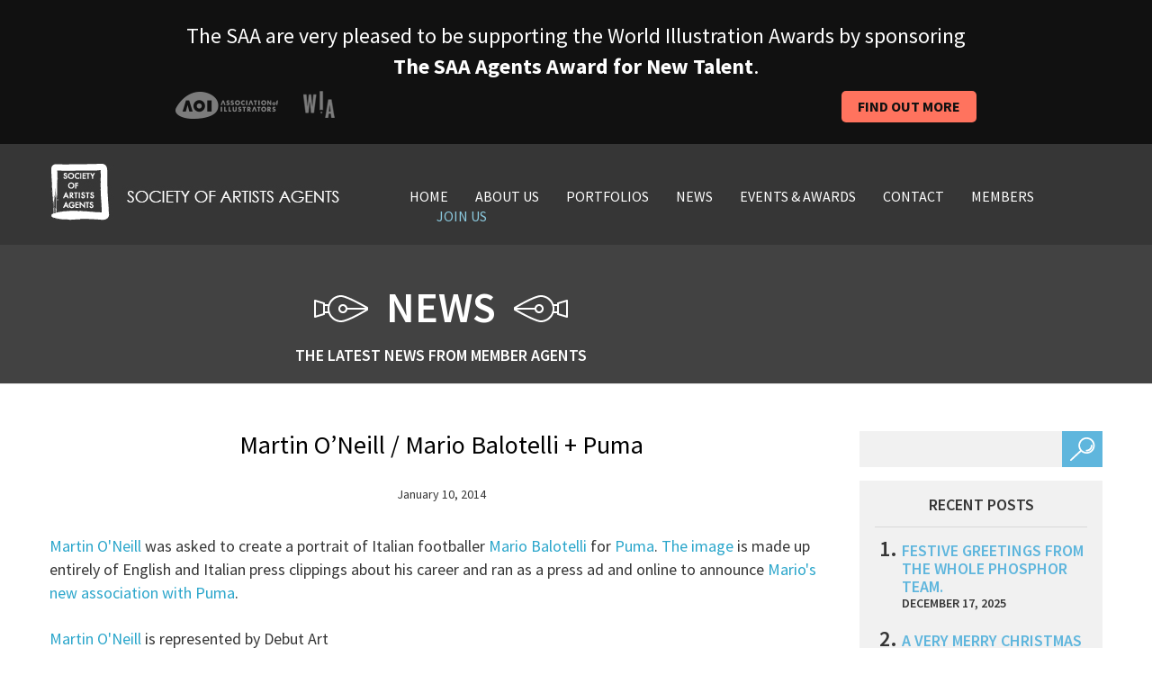

--- FILE ---
content_type: text/html; charset=UTF-8
request_url: https://saahub.com/2014/01/martin-oneill-mario-balotelli-puma/
body_size: 12639
content:
<!DOCTYPE html>
<html lang="en-GB">
<head>
<meta charset="UTF-8">
<meta name="viewport" content="width=device-width, initial-scale=1">
<title>
Martin O&#039;Neill / Mario Balotelli + Puma - SAA HubSAA Hub</title>
<link rel="profile" href="https://gmpg.org/xfn/11">
<link rel="pingback" href="https://saahub.com/xmlrpc.php">
<meta name='robots' content='index, follow, max-image-preview:large, max-snippet:-1, max-video-preview:-1' />

	<!-- This site is optimized with the Yoast SEO plugin v26.6 - https://yoast.com/wordpress/plugins/seo/ -->
	<title>Martin O&#039;Neill / Mario Balotelli + Puma - SAA Hub</title>
	<meta name="description" content="Martin O&#039;Neill was asked to create a portrait of Italian footballer Mario Balotelli for Puma. The image is made up entirely of English and Italian press -General News" />
	<link rel="canonical" href="https://saahub.com/2014/01/martin-oneill-mario-balotelli-puma/" />
	<meta property="og:locale" content="en_GB" />
	<meta property="og:type" content="article" />
	<meta property="og:title" content="Martin O&#039;Neill / Mario Balotelli + Puma - SAA Hub" />
	<meta property="og:description" content="Martin O&#039;Neill was asked to create a portrait of Italian footballer Mario Balotelli for Puma. The image is made up entirely of English and Italian press -General News" />
	<meta property="og:url" content="https://saahub.com/2014/01/martin-oneill-mario-balotelli-puma/" />
	<meta property="og:site_name" content="SAA Hub" />
	<meta property="article:publisher" content="https://www.facebook.com/pages/Society-Of-Artists-Agents-SAA/220072721355806" />
	<meta property="article:published_time" content="2014-01-10T09:24:55+00:00" />
	<meta property="article:modified_time" content="2025-02-13T13:10:32+00:00" />
	<meta property="og:image" content="https://saahub.com/wp-content/uploads/2014/01/large.jpg" />
	<meta property="og:image:width" content="627" />
	<meta property="og:image:height" content="2108" />
	<meta property="og:image:type" content="image/jpeg" />
	<meta name="author" content="SAA" />
	<meta name="twitter:label1" content="Written by" />
	<meta name="twitter:data1" content="SAA" />
	<script type="application/ld+json" class="yoast-schema-graph">{"@context":"https://schema.org","@graph":[{"@type":"Article","@id":"https://saahub.com/2014/01/martin-oneill-mario-balotelli-puma/#article","isPartOf":{"@id":"https://saahub.com/2014/01/martin-oneill-mario-balotelli-puma/"},"author":{"name":"SAA","@id":"https://saahub.com/#/schema/person/0173fb95dc68f3dcab290ee34287df5f"},"headline":"Martin O&#8217;Neill / Mario Balotelli + Puma","datePublished":"2014-01-10T09:24:55+00:00","dateModified":"2025-02-13T13:10:32+00:00","mainEntityOfPage":{"@id":"https://saahub.com/2014/01/martin-oneill-mario-balotelli-puma/"},"wordCount":57,"publisher":{"@id":"https://saahub.com/#organization"},"image":{"@id":"https://saahub.com/2014/01/martin-oneill-mario-balotelli-puma/#primaryimage"},"thumbnailUrl":"https://saahub.com/wp-content/uploads/2014/01/large.jpg","keywords":["collage","football","illustration","illustrator","mario Balotelli","newspaper","newsprint","portrait","press clipping","puma","sport"],"articleSection":["General News"],"inLanguage":"en-GB"},{"@type":"WebPage","@id":"https://saahub.com/2014/01/martin-oneill-mario-balotelli-puma/","url":"https://saahub.com/2014/01/martin-oneill-mario-balotelli-puma/","name":"Martin O'Neill / Mario Balotelli + Puma - SAA Hub","isPartOf":{"@id":"https://saahub.com/#website"},"primaryImageOfPage":{"@id":"https://saahub.com/2014/01/martin-oneill-mario-balotelli-puma/#primaryimage"},"image":{"@id":"https://saahub.com/2014/01/martin-oneill-mario-balotelli-puma/#primaryimage"},"thumbnailUrl":"https://saahub.com/wp-content/uploads/2014/01/large.jpg","datePublished":"2014-01-10T09:24:55+00:00","dateModified":"2025-02-13T13:10:32+00:00","description":"Martin O'Neill was asked to create a portrait of Italian footballer Mario Balotelli for Puma. The image is made up entirely of English and Italian press -General News","breadcrumb":{"@id":"https://saahub.com/2014/01/martin-oneill-mario-balotelli-puma/#breadcrumb"},"inLanguage":"en-GB","potentialAction":[{"@type":"ReadAction","target":["https://saahub.com/2014/01/martin-oneill-mario-balotelli-puma/"]}]},{"@type":"ImageObject","inLanguage":"en-GB","@id":"https://saahub.com/2014/01/martin-oneill-mario-balotelli-puma/#primaryimage","url":"https://saahub.com/wp-content/uploads/2014/01/large.jpg","contentUrl":"https://saahub.com/wp-content/uploads/2014/01/large.jpg","width":627,"height":2108,"caption":"Martin O&#8217;Neill / Mario Balotelli + Puma"},{"@type":"BreadcrumbList","@id":"https://saahub.com/2014/01/martin-oneill-mario-balotelli-puma/#breadcrumb","itemListElement":[{"@type":"ListItem","position":1,"name":"Home","item":"https://saahub.com/"},{"@type":"ListItem","position":2,"name":"News &#8211; Phosphor Art &#8211; Bill Garland and Rosie Lovell&#8217;s cook book &#8211; Phosphor Art &#8211; Bill Garland and Rosie Lovell&#8217;s cook book (Phosphor Art)","item":"https://saahub.com/news/"},{"@type":"ListItem","position":3,"name":"Martin O&#8217;Neill / Mario Balotelli + Puma"}]},{"@type":"WebSite","@id":"https://saahub.com/#website","url":"https://saahub.com/","name":"The Society of Artists Agents","description":"Our aim is to promote the use of quality illustration and encourage the very highest standards of professionalism for the mutual benefit of clients, illustrators and agents.","publisher":{"@id":"https://saahub.com/#organization"},"potentialAction":[{"@type":"SearchAction","target":{"@type":"EntryPoint","urlTemplate":"https://saahub.com/?s={search_term_string}"},"query-input":{"@type":"PropertyValueSpecification","valueRequired":true,"valueName":"search_term_string"}}],"inLanguage":"en-GB"},{"@type":"Organization","@id":"https://saahub.com/#organization","name":"The Society of Artists' Agents - SAA","alternateName":"SAA","url":"https://saahub.com/","logo":{"@type":"ImageObject","inLanguage":"en-GB","@id":"https://saahub.com/#/schema/logo/image/","url":"https://saahub.com/wp-content/uploads/2022/03/logo-1.jpg","contentUrl":"https://saahub.com/wp-content/uploads/2022/03/logo-1.jpg","width":322,"height":63,"caption":"The Society of Artists' Agents - SAA"},"image":{"@id":"https://saahub.com/#/schema/logo/image/"},"sameAs":["https://www.facebook.com/pages/Society-Of-Artists-Agents-SAA/220072721355806","https://x.com/SaaAgents"]},{"@type":"Person","@id":"https://saahub.com/#/schema/person/0173fb95dc68f3dcab290ee34287df5f","name":"SAA","image":{"@type":"ImageObject","inLanguage":"en-GB","@id":"https://saahub.com/#/schema/person/image/","url":"https://secure.gravatar.com/avatar/9e576ee4d0e0124dfd965258cbaad2ccde005eb5189d91fe7d67cd77efe8b5a3?s=96&d=mm&r=g","contentUrl":"https://secure.gravatar.com/avatar/9e576ee4d0e0124dfd965258cbaad2ccde005eb5189d91fe7d67cd77efe8b5a3?s=96&d=mm&r=g","caption":"SAA"},"url":"https://saahub.com/author/saa/"}]}</script>
	<!-- / Yoast SEO plugin. -->


<link rel='dns-prefetch' href='//fonts.googleapis.com' />
<link rel="alternate" type="application/rss+xml" title="SAA Hub &raquo; Feed" href="https://saahub.com/feed/" />
<link rel="alternate" type="application/rss+xml" title="SAA Hub &raquo; Comments Feed" href="https://saahub.com/comments/feed/" />
<link rel="alternate" title="oEmbed (JSON)" type="application/json+oembed" href="https://saahub.com/wp-json/oembed/1.0/embed?url=https%3A%2F%2Fsaahub.com%2F2014%2F01%2Fmartin-oneill-mario-balotelli-puma%2F" />
<link rel="alternate" title="oEmbed (XML)" type="text/xml+oembed" href="https://saahub.com/wp-json/oembed/1.0/embed?url=https%3A%2F%2Fsaahub.com%2F2014%2F01%2Fmartin-oneill-mario-balotelli-puma%2F&#038;format=xml" />
<style id='wp-img-auto-sizes-contain-inline-css' type='text/css'>
img:is([sizes=auto i],[sizes^="auto," i]){contain-intrinsic-size:3000px 1500px}
/*# sourceURL=wp-img-auto-sizes-contain-inline-css */
</style>
<link rel='stylesheet' id='envira-tags-tags-frontend-css' href='https://saahub.com/wp-content/plugins/envira-tags/assets/css/frontend.css?ver=1.13.1' type='text/css' media='all' />

<style id='wp-emoji-styles-inline-css' type='text/css'>

	img.wp-smiley, img.emoji {
		display: inline !important;
		border: none !important;
		box-shadow: none !important;
		height: 1em !important;
		width: 1em !important;
		margin: 0 0.07em !important;
		vertical-align: -0.1em !important;
		background: none !important;
		padding: 0 !important;
	}
/*# sourceURL=wp-emoji-styles-inline-css */
</style>
<link rel='stylesheet' id='wp-block-library-css' href='https://saahub.com/wp-includes/css/dist/block-library/style.min.css?ver=6.9' type='text/css' media='all' />
<style id='wp-block-library-inline-css' type='text/css'>
/*wp_block_styles_on_demand_placeholder:6968e5d5437d5*/
/*# sourceURL=wp-block-library-inline-css */
</style>
<style id='classic-theme-styles-inline-css' type='text/css'>
/*! This file is auto-generated */
.wp-block-button__link{color:#fff;background-color:#32373c;border-radius:9999px;box-shadow:none;text-decoration:none;padding:calc(.667em + 2px) calc(1.333em + 2px);font-size:1.125em}.wp-block-file__button{background:#32373c;color:#fff;text-decoration:none}
/*# sourceURL=/wp-includes/css/classic-themes.min.css */
</style>
<link rel='stylesheet' id='contact-form-7-css' href='https://saahub.com/wp-content/plugins/contact-form-7/includes/css/styles.css?ver=6.1.4' type='text/css' media='all' />
<link rel='stylesheet' id='page-list-style-css' href='https://saahub.com/wp-content/plugins/page-list/css/page-list.css?ver=5.9' type='text/css' media='all' />
<link rel='stylesheet' id='normalize-css' href='https://saahub.com/wp-content/themes/sa/assets/stylesheets/normalize.css?ver=6.9' type='text/css' media='all' />
<link rel='stylesheet' id='grid-css' href='https://saahub.com/wp-content/themes/sa/assets/stylesheets/grid.min.css?ver=6.9' type='text/css' media='all' />
<link rel='stylesheet' id='carousel-css' href='https://saahub.com/wp-content/themes/sa/assets/stylesheets/owl.carousel.css?ver=6.9' type='text/css' media='all' />
<link rel='stylesheet' id='transitions-css' href='https://saahub.com/wp-content/themes/sa/assets/stylesheets/owl.transitions.css?ver=6.9' type='text/css' media='all' />
<link rel='stylesheet' id='fonts-css' href='https://fonts.googleapis.com/css?family=Source+Sans+Pro%3A400%2C200%2C200italic%2C300%2C300italic%2C400italic%2C600%2C600italic%2C700%2C700italic%2C900%2C900italic&#038;ver=6.9' type='text/css' media='all' />
<link rel='stylesheet' id='mosart-style-css' href='https://saahub.com/wp-content/themes/sa/style.css?ver=6.9' type='text/css' media='all' />
<link rel='stylesheet' id='ws-plugin--s2member-css' href='https://saahub.com/wp-content/plugins/s2member/s2member-o.php?ws_plugin__s2member_css=1&#038;qcABC=1&#038;ver=260101-1934337098' type='text/css' media='all' />
<script type="text/javascript" src="https://saahub.com/wp-content/themes/sa/assets/javascripts/vendor/head.core.min.js?ver=6.9" id="HeadJs-js"></script>
<script type="text/javascript" src="https://saahub.com/wp-includes/js/jquery/jquery.min.js?ver=3.7.1" id="jquery-core-js"></script>
<script type="text/javascript" src="https://saahub.com/wp-includes/js/jquery/jquery-migrate.min.js?ver=3.4.1" id="jquery-migrate-js"></script>
<link rel="https://api.w.org/" href="https://saahub.com/wp-json/" /><link rel="alternate" title="JSON" type="application/json" href="https://saahub.com/wp-json/wp/v2/posts/4450" /><link rel="EditURI" type="application/rsd+xml" title="RSD" href="https://saahub.com/xmlrpc.php?rsd" />
<link rel='shortlink' href='https://saahub.com/?p=4450' />
<noscript><style>.lazyload[data-src]{display:none !important;}</style></noscript><style>.lazyload{background-image:none !important;}.lazyload:before{background-image:none !important;}</style>		<style type="text/css" id="wp-custom-css">
			ul.fg-thumbail-selection li:last-child {display:none!important;}



.envira-gallery-wrap .envira-album-public, 
.envira-gallery-wrap .envira-gallery-public {
    margin: 20px 0!important;
}


.page-members-portfolios .clients {
	display: none;
}

.envira-gallery-wrap .envira-pagination {
	text-align: center;
	margin-top:50px;
}

.envira-gallery-wrap .envira-pagination a.page-numbers {
   font-size: 20px;
	 margin-right: 10px;
}

.page-numbers.current, .page-numbers.next, .page-numbers.prev {
   font-size: 20px;
   margin-right: 10px;
}


.envira-caption {
   font-weight: 500!important;
}

.envirabox-theme-base .envirabox-caption-wrap .envirabox-caption, .envirabox-theme-base .envirabox-caption-wrap .envirabox-title {
	font-size: 18px!important;
}

.envira-pagination br {
display: none !important;
}
		</style>
		
<script src="https://kit.fontawesome.com/ba0c823708.js" crossorigin="anonymous"></script>

<script>
  (function(i,s,o,g,r,a,m){i['GoogleAnalyticsObject']=r;i[r]=i[r]||function(){
  (i[r].q=i[r].q||[]).push(arguments)},i[r].l=1*new Date();a=s.createElement(o),
  m=s.getElementsByTagName(o)[0];a.async=1;a.src=g;m.parentNode.insertBefore(a,m)
  })(window,document,'script','//www.google-analytics.com/analytics.js','ga');

  ga('create', 'UA-4026448-1', 'auto');
  ga('send', 'pageview');

</script>
</head>

<body class="wp-singular post-template-default single single-post postid-4450 single-format-standard wp-theme-sa post-martin-oneill-mario-balotelli-puma">
<!--[if lt IE 7]>
	<p class="chromeframe">You are using an <strong>outdated</strong> browser. Please <a href="http://browsehappy.com/">upgrade your browser</a> or <a href="http://www.google.com/chromeframe/?redirect=true">activate Google Chrome Frame</a> to improve your experience.</p>
	<![endif]--> 

<!-- Container -->
<div id="container">

<!--banner-->
<div id="top-banner">
  <div class="container">
    <div class="row">
      
  <div class="col-md-12 col-sm-12 col-xs-12">
  <p>The SAA are very pleased to be supporting the World Illustration Awards by sponsoring <strong>The SAA Agents Award for New Talent</strong>. </p>
  </div>


  <div class="col-md-6 col-sm-6 col-xs-6 col-xxs"><img src="[data-uri]" data-src="https://saahub.com/wp-content/themes/sa/assets/images/award-logos.png" decoding="async" class="lazyload" data-eio-rwidth="177" data-eio-rheight="31"><noscript><img src="https://saahub.com/wp-content/themes/sa/assets/images/award-logos.png" data-eio="l"></noscript></div>
  <div class="col-md-6 col-sm-6 col-xs-6 col-xxs" ><a href="https://saahub.com/category/wia-awards/" class="award-button">Find out more</a></div>

    </div>
  </div>
</div>
<!--/banner-->

<!-- Header -->
<header id="header">
  <div class="container">
    <div class="row">
      <div class="col-md-4 col-sm-3 col-xs-4"> 
        <!-- Logo -->
        <div class="logo">
          <h1><a href="https://saahub.com" title="SAA Hub" rel="home" ><img src="[data-uri]" class="hidden-xs lazyload" alt="logo" data-src="https://saahub.com/wp-content/themes/sa/assets/images/logo.jpg" decoding="async" data-eio-rwidth="322" data-eio-rheight="63"><noscript><img src="https://saahub.com/wp-content/themes/sa/assets/images/logo.jpg" class="hidden-xs" alt="logo" data-eio="l"></noscript><img src="[data-uri]" class="visible-xs lazyload" alt="logo" data-src="https://saahub.com/wp-content/themes/sa/assets/images/logo1.jpg" decoding="async" data-eio-rwidth="66" data-eio-rheight="63"><noscript><img src="https://saahub.com/wp-content/themes/sa/assets/images/logo1.jpg" class="visible-xs" alt="logo" data-eio="l"></noscript></a></h1>
        </div>
        <!-- /Logo --> 
      </div>
      <div class="col-md-8 col-sm-9 col-xs-8"><!-- Main Navigation -->
        <nav id="main-navigation">
          <ul id="menu-menu-1" class="group"><li id="menu-item-67" class="menu-item menu-item-type-post_type menu-item-object-page menu-item-home menu-item-67"><a href="https://saahub.com/">Home</a></li>
<li id="menu-item-68" class="menu-item menu-item-type-post_type menu-item-object-page menu-item-68"><a href="https://saahub.com/about-us/">About us</a></li>
<li id="menu-item-27630" class="menu-item menu-item-type-post_type menu-item-object-page menu-item-27630"><a href="https://saahub.com/our-members/">Portfolios</a></li>
<li id="menu-item-72" class="menu-item menu-item-type-post_type menu-item-object-page current_page_parent menu-item-72"><a href="https://saahub.com/news/">News</a></li>
<li id="menu-item-74" class="menu-item menu-item-type-custom menu-item-object-custom menu-item-74"><a href="https://saahub.com/events_press">Events &#038; Awards</a></li>
<li id="menu-item-69" class="menu-item menu-item-type-post_type menu-item-object-page menu-item-69"><a href="https://saahub.com/contact/">Contact</a></li>
<li id="menu-item-18553" class="menu-item menu-item-type-post_type menu-item-object-page menu-item-18553"><a href="https://saahub.com/members-page/">MEMBERS</a></li>
<li id="menu-item-71" class="join-us menu-item menu-item-type-post_type menu-item-object-page menu-item-71"><a href="https://saahub.com/join-us/">Join Us</a></li>
</ul>          <button type="button" class="menu-btn visible-xs"></button>
        </nav>
        <!-- Main Navigation --> </div>
    </div>
  </div>
</header>
<!-- /Header --> <!-- Page Header -->

<div class="page-header">
  <div class="container">
    <div class="row">
      <div class="col-md-9 col-xs-12">
        <h2><img src="[data-uri]" alt="icon" data-src="https://saahub.com/wp-content/themes/sa/assets/images/icons/icon1.png" decoding="async" class="lazyload" data-eio-rwidth="60" data-eio-rheight="30" /><noscript><img src="https://saahub.com/wp-content/themes/sa/assets/images/icons/icon1.png" alt="icon" data-eio="l" /></noscript><span>NEWS</span><img src="[data-uri]" alt="icon" data-src="https://saahub.com/wp-content/themes/sa/assets/images/icons/icon2.png" decoding="async" class="lazyload" data-eio-rwidth="60" data-eio-rheight="30" /><noscript><img src="https://saahub.com/wp-content/themes/sa/assets/images/icons/icon2.png" alt="icon" data-eio="l" /></noscript></h2>
        <h3>The latest news from member agents</h3>
      </div>
      <div class="col-md-3 col-xs-12"></div>
    </div>
  </div>
</div>
<!-- /Page Header -->
<div id="content">
  <div class="container">
    <div class="row">
      <div class="col-md-9 col-xs-12">
                <article class="post">
          <div class="entry clearfix">
            <div class="inner-wrap clearfix">
              <h2><a href="https://saahub.com/2014/01/martin-oneill-mario-balotelli-puma/">
                Martin O&#8217;Neill / Mario Balotelli + Puma                </a></h2>
              <span class="metadata">January 10, 2014</span>
              <p><a href="https://www.debutart.com/illustration/martin-oneill/">Martin O'Neill</a> was asked to create a portrait of Italian footballer <a href="https://www.mariobalotelli.it/it/home/">Mario Balotelli</a> for <a href="https://www.puma.com/football/athletes/mario-balotelli">Puma</a>. <a href="https://www.debutart.com/illustration/martin-oneill/mario-balotelli-puma/">The image</a> is made up entirely of English and Italian press clippings about his career and ran as a press ad and online to announce <a href="https://www.puma.com/football/athletes/mario-balotelli">Mario's new association with Puma</a>.</p>
<p><a href="https://www.debutart.com/illustration/martin-oneill/">Martin O'Neill</a> is represented by Debut Art</p>
<p><a href="https://saahub.com/wp-content/uploads/2014/01/large.jpg"><img fetchpriority="high" decoding="async" alt="Martin O&#8217;Neill / Mario Balotelli + Puma" title="large - Martin O&#8217;Neill / Mario Balotelli + Puma" class="aligncenter size-full wp-image-4451 lazyload" src="[data-uri]" width="450" height="1512"   data-src="https://saahub.com/wp-content/uploads/2014/01/large.jpg" data-srcset="https://saahub.com/wp-content/uploads/2014/01/large.jpg 627w, https://saahub.com/wp-content/uploads/2014/01/large-89x300.jpg 89w" data-sizes="auto" data-eio-rwidth="627" data-eio-rheight="2108" /><noscript><img fetchpriority="high" decoding="async" alt="Martin O&#8217;Neill / Mario Balotelli + Puma" title="large - Martin O&#8217;Neill / Mario Balotelli + Puma" class="aligncenter size-full wp-image-4451" src="https://saahub.com/wp-content/uploads/2014/01/large.jpg" width="450" height="1512" srcset="https://saahub.com/wp-content/uploads/2014/01/large.jpg 627w, https://saahub.com/wp-content/uploads/2014/01/large-89x300.jpg 89w" sizes="(max-width: 450px) 100vw, 450px" data-eio="l" /></noscript></a></p>
            </div>
          </div>
          <footer>
            <p class="tags"><i class="icon">&nbsp;</i>
              Tags: <a href="https://saahub.com/tag/collage/" rel="tag">collage</a>, <a href="https://saahub.com/tag/football/" rel="tag">football</a>, <a href="https://saahub.com/tag/illustration/" rel="tag">illustration</a>, <a href="https://saahub.com/tag/illustrator/" rel="tag">illustrator</a>, <a href="https://saahub.com/tag/mario-balotelli/" rel="tag">mario Balotelli</a>, <a href="https://saahub.com/tag/newspaper/" rel="tag">newspaper</a>, <a href="https://saahub.com/tag/newsprint/" rel="tag">newsprint</a>, <a href="https://saahub.com/tag/portrait/" rel="tag">portrait</a>, <a href="https://saahub.com/tag/press-clipping/" rel="tag">press clipping</a>, <a href="https://saahub.com/tag/puma/" rel="tag">puma</a>, <a href="https://saahub.com/tag/sport/" rel="tag">sport</a>            </p>
            <p>Posted in
              <a href="https://saahub.com/category/uncategorized/" rel="category tag">General News</a></p>
          </footer>
        </article>
                
<div id="comments" class="comments-area">

	
	
	
	
</div><!-- #comments -->
        <!-- Pagination -->
        <div class="navigation">
          <div class="previous">
            <a href="https://saahub.com/2014/01/rollet-draws-for-martell/" rel="prev">&laquo; Previous</a>          </div>
          <div class="next">
            <a href="https://saahub.com/2014/01/brian-sanders/" rel="next">Next &raquo;</a>          </div>
                  </div>
        <!-- /Pagination --> 
      </div>
      <div class="col-md-3 col-xs-12">
        <div id="search-2" class="widget widget_search"><!-- Search -->
<form action="#" method="get" action="https://saahub.com" role="search">
<p class="group">
  <input type="text" value="" name="s" />
  <input type="submit" value="" />
</p>
</form>
<!-- /Search --> 

</div>
		<div id="recent-posts-2" class="widget widget_recent_entries">
		<h2 class="widget-title">Recent Posts</h2>
		<ul>
											<li>
					<a href="https://saahub.com/2025/12/festive-greetings-from-the-whole-phosphor-team/">Festive Greetings from the whole Phosphor team.</a>
											<span class="post-date">December 17, 2025</span>
									</li>
											<li>
					<a href="https://saahub.com/2025/12/a-very-merry-christmas-and-a-happy-new-year-from-everyone-at-the-artworks/">A very Merry Christmas and a Happy New Year, from everyone at The Artworks!</a>
											<span class="post-date">December 17, 2025</span>
									</li>
											<li>
					<a href="https://saahub.com/2025/12/wishing-you-all-peace-and-happiness-from-us-all-at-artist-partners/">Wishing you all peace and happiness ….From us all at Artist Partners</a>
											<span class="post-date">December 17, 2025</span>
									</li>
											<li>
					<a href="https://saahub.com/2025/12/jessica-smith-for-the-newt-somerset/">Merry Christmas and a Happy New Year from the Bright Team</a>
											<span class="post-date">December 17, 2025</span>
									</li>
					</ul>

		</div><div id="categories-2" class="widget widget_categories"><h2 class="widget-title">Categories</h2>
			<ul>
					<li class="cat-item cat-item-2022"><a href="https://saahub.com/category/interviews/">Agency Interviews</a> (37)
</li>
	<li class="cat-item cat-item-2417"><a href="https://saahub.com/category/art-licensing/">art licensing</a> (1)
</li>
	<li class="cat-item cat-item-2023"><a href="https://saahub.com/category/awards/">Awards</a> (105)
</li>
	<li class="cat-item cat-item-2501"><a href="https://saahub.com/category/editorial/">editorial</a> (220)
</li>
	<li class="cat-item cat-item-1909"><a href="https://saahub.com/category/events-2/">Events</a> (127)
</li>
	<li class="cat-item cat-item-2031"><a href="https://saahub.com/category/exhibitions/">Exhibitions</a> (50)
</li>
	<li class="cat-item cat-item-1"><a href="https://saahub.com/category/uncategorized/">General News</a> (3,485)
</li>
	<li class="cat-item cat-item-7"><a href="https://saahub.com/category/illustrator/">illustrator</a> (2,609)
</li>
	<li class="cat-item cat-item-2030"><a href="https://saahub.com/category/industry-news/">Industry News</a> (29)
</li>
	<li class="cat-item cat-item-2931"><a href="https://saahub.com/category/publishing/">publishing</a> (258)
</li>
	<li class="cat-item cat-item-2032"><a href="https://saahub.com/category/saa-member-agents/">SAA Member Agents</a> (2,378)
<ul class='children'>
	<li class="cat-item cat-item-2034"><a href="https://saahub.com/category/saa-member-agents/arena-illustration/">Arena Illustration</a> (273)
</li>
	<li class="cat-item cat-item-2033"><a href="https://saahub.com/category/saa-member-agents/artist-partners-ltd/">Artist Partners Ltd</a> (259)
</li>
	<li class="cat-item cat-item-2035"><a href="https://saahub.com/category/saa-member-agents/bright-group/">Bright Group</a> (191)
</li>
	<li class="cat-item cat-item-2042"><a href="https://saahub.com/category/saa-member-agents/debut-art/">Debut Art</a> (256)
</li>
	<li class="cat-item cat-item-2036"><a href="https://saahub.com/category/saa-member-agents/illustration-ltd/">Illustration Ltd</a> (273)
</li>
	<li class="cat-item cat-item-2185"><a href="https://saahub.com/category/saa-member-agents/lipstick-illustration/">Lipstick of London</a> (177)
</li>
	<li class="cat-item cat-item-2186"><a href="https://saahub.com/category/saa-member-agents/lipstick-of-london/">Lipstick of London</a> (48)
</li>
	<li class="cat-item cat-item-2039"><a href="https://saahub.com/category/saa-member-agents/meiklejohn/">Meiklejohn</a> (201)
</li>
	<li class="cat-item cat-item-2500"><a href="https://saahub.com/category/saa-member-agents/nb-illustration/">NB Illustration</a> (210)
</li>
	<li class="cat-item cat-item-2040"><a href="https://saahub.com/category/saa-member-agents/new-division/">New Division</a> (54)
</li>
	<li class="cat-item cat-item-2038"><a href="https://saahub.com/category/saa-member-agents/phosphor-art/">Phosphor Art</a> (255)
</li>
	<li class="cat-item cat-item-2704"><a href="https://saahub.com/category/saa-member-agents/the-artworks-saa-member-agents/">The Artworks</a> (198)
</li>
</ul>
</li>
	<li class="cat-item cat-item-2041"><a href="https://saahub.com/category/saa-projects/">SAA Projects</a> (1,107)
<ul class='children'>
	<li class="cat-item cat-item-2024"><a href="https://saahub.com/category/saa-projects/advertising-campaigns/">Advertising Campaigns</a> (242)
</li>
	<li class="cat-item cat-item-2029"><a href="https://saahub.com/category/saa-projects/animation-motion-graphics/">Animation/Motion Graphics</a> (67)
</li>
	<li class="cat-item cat-item-2026"><a href="https://saahub.com/category/saa-projects/childrens-books-saa-member-news/">Children’s Books</a> (218)
</li>
	<li class="cat-item cat-item-2025"><a href="https://saahub.com/category/saa-projects/design-saa-projects/">Design Projects</a> (361)
</li>
	<li class="cat-item cat-item-2028"><a href="https://saahub.com/category/saa-projects/editorial-saa-projects/">Editorial Commissions</a> (202)
</li>
	<li class="cat-item cat-item-2416"><a href="https://saahub.com/category/saa-projects/licensing/">Licensing</a> (18)
</li>
	<li class="cat-item cat-item-2027"><a href="https://saahub.com/category/saa-projects/publishing-jobs/">Publishing Jobs</a> (284)
</li>
</ul>
</li>
	<li class="cat-item cat-item-3124"><a href="https://saahub.com/category/wia-awards/">WIA Awards</a> (17)
</li>
			</ul>

			</div><div id="tag_cloud-2" class="widget widget_tag_cloud"><h2 class="widget-title">Tags</h2><div class="tagcloud"><a href="https://saahub.com/tag/adventure/" class="tag-cloud-link tag-link-33 tag-link-position-1" style="font-size: 14.342245989305pt;" aria-label="adventure (41 items)">adventure</a>
<a href="https://saahub.com/tag/advertising/" class="tag-cloud-link tag-link-35 tag-link-position-2" style="font-size: 22.641711229947pt;" aria-label="advertising (390 items)">advertising</a>
<a href="https://saahub.com/tag/animal/" class="tag-cloud-link tag-link-72 tag-link-position-3" style="font-size: 15.454545454545pt;" aria-label="animal (55 items)">animal</a>
<a href="https://saahub.com/tag/animals/" class="tag-cloud-link tag-link-74 tag-link-position-4" style="font-size: 19.475935828877pt;" aria-label="animals (165 items)">animals</a>
<a href="https://saahub.com/tag/animation/" class="tag-cloud-link tag-link-77 tag-link-position-5" style="font-size: 17.508021390374pt;" aria-label="animation (97 items)">animation</a>
<a href="https://saahub.com/tag/beauty/" class="tag-cloud-link tag-link-153 tag-link-position-6" style="font-size: 15.283422459893pt;" aria-label="beauty (53 items)">beauty</a>
<a href="https://saahub.com/tag/black-and-white/" class="tag-cloud-link tag-link-187 tag-link-position-7" style="font-size: 15.79679144385pt;" aria-label="black and white (60 items)">black and white</a>
<a href="https://saahub.com/tag/book/" class="tag-cloud-link tag-link-204 tag-link-position-8" style="font-size: 19.133689839572pt;" aria-label="book (149 items)">book</a>
<a href="https://saahub.com/tag/book-cover/" class="tag-cloud-link tag-link-205 tag-link-position-9" style="font-size: 21.44385026738pt;" aria-label="book cover (283 items)">book cover</a>
<a href="https://saahub.com/tag/children/" class="tag-cloud-link tag-link-321 tag-link-position-10" style="font-size: 18.96256684492pt;" aria-label="children (145 items)">children</a>
<a href="https://saahub.com/tag/childrens/" class="tag-cloud-link tag-link-324 tag-link-position-11" style="font-size: 15.368983957219pt;" aria-label="children&#039;s (54 items)">children&#039;s</a>
<a href="https://saahub.com/tag/childrens-book/" class="tag-cloud-link tag-link-326 tag-link-position-12" style="font-size: 23.069518716578pt;" aria-label="children&#039;s book (431 items)">children&#039;s book</a>
<a href="https://saahub.com/tag/childrens-books/" class="tag-cloud-link tag-link-327 tag-link-position-13" style="font-size: 19.219251336898pt;" aria-label="children&#039;s books (155 items)">children&#039;s books</a>
<a href="https://saahub.com/tag/christmas/" class="tag-cloud-link tag-link-341 tag-link-position-14" style="font-size: 17.251336898396pt;" aria-label="christmas (91 items)">christmas</a>
<a href="https://saahub.com/tag/cover/" class="tag-cloud-link tag-link-431 tag-link-position-15" style="font-size: 15.967914438503pt;" aria-label="cover (63 items)">cover</a>
<a href="https://saahub.com/tag/cute/" class="tag-cloud-link tag-link-451 tag-link-position-16" style="font-size: 16.994652406417pt;" aria-label="cute (85 items)">cute</a>
<a href="https://saahub.com/tag/design/" class="tag-cloud-link tag-link-5 tag-link-position-17" style="font-size: 23.668449197861pt;" aria-label="design (515 items)">design</a>
<a href="https://saahub.com/tag/digital/" class="tag-cloud-link tag-link-488 tag-link-position-18" style="font-size: 22.55614973262pt;" aria-label="digital (381 items)">digital</a>
<a href="https://saahub.com/tag/digital-illustration/" class="tag-cloud-link tag-link-491 tag-link-position-19" style="font-size: 18.27807486631pt;" aria-label="digital illustration (120 items)">digital illustration</a>
<a href="https://saahub.com/tag/editorial/" class="tag-cloud-link tag-link-547 tag-link-position-20" style="font-size: 23.839572192513pt;" aria-label="editorial (540 items)">editorial</a>
<a href="https://saahub.com/tag/fantasy/" class="tag-cloud-link tag-link-602 tag-link-position-21" style="font-size: 16.139037433155pt;" aria-label="fantasy (66 items)">fantasy</a>
<a href="https://saahub.com/tag/fashion/" class="tag-cloud-link tag-link-606 tag-link-position-22" style="font-size: 19.989304812834pt;" aria-label="fashion (190 items)">fashion</a>
<a href="https://saahub.com/tag/fiction/" class="tag-cloud-link tag-link-616 tag-link-position-23" style="font-size: 14pt;" aria-label="fiction (37 items)">fiction</a>
<a href="https://saahub.com/tag/food/" class="tag-cloud-link tag-link-654 tag-link-position-24" style="font-size: 16.395721925134pt;" aria-label="food (71 items)">food</a>
<a href="https://saahub.com/tag/humour/" class="tag-cloud-link tag-link-839 tag-link-position-25" style="font-size: 19.647058823529pt;" aria-label="humour (172 items)">humour</a>
<a href="https://saahub.com/tag/illustration/" class="tag-cloud-link tag-link-6 tag-link-position-26" style="font-size: 30pt;" aria-label="illustration (2,830 items)">illustration</a>
<a href="https://saahub.com/tag/illustrator/" class="tag-cloud-link tag-link-2285 tag-link-position-27" style="font-size: 29.914438502674pt;" aria-label="illustrator (2,756 items)">illustrator</a>
<a href="https://saahub.com/tag/illustrators/" class="tag-cloud-link tag-link-864 tag-link-position-28" style="font-size: 25.72192513369pt;" aria-label="illustrators (884 items)">illustrators</a>
<a href="https://saahub.com/tag/lettering/" class="tag-cloud-link tag-link-977 tag-link-position-29" style="font-size: 16.139037433155pt;" aria-label="lettering (66 items)">lettering</a>
<a href="https://saahub.com/tag/lifestyle/" class="tag-cloud-link tag-link-988 tag-link-position-30" style="font-size: 21.44385026738pt;" aria-label="lifestyle (281 items)">lifestyle</a>
<a href="https://saahub.com/tag/magazine/" class="tag-cloud-link tag-link-1042 tag-link-position-31" style="font-size: 20.673796791444pt;" aria-label="magazine (228 items)">magazine</a>
<a href="https://saahub.com/tag/mural/" class="tag-cloud-link tag-link-1134 tag-link-position-32" style="font-size: 16.053475935829pt;" aria-label="mural (65 items)">mural</a>
<a href="https://saahub.com/tag/music/" class="tag-cloud-link tag-link-1139 tag-link-position-33" style="font-size: 15.454545454545pt;" aria-label="music (55 items)">music</a>
<a href="https://saahub.com/tag/nature/" class="tag-cloud-link tag-link-1159 tag-link-position-34" style="font-size: 18.363636363636pt;" aria-label="nature (121 items)">nature</a>
<a href="https://saahub.com/tag/packaging/" class="tag-cloud-link tag-link-1231 tag-link-position-35" style="font-size: 19.219251336898pt;" aria-label="packaging (154 items)">packaging</a>
<a href="https://saahub.com/tag/picture-book/" class="tag-cloud-link tag-link-1298 tag-link-position-36" style="font-size: 18.192513368984pt;" aria-label="picture book (116 items)">picture book</a>
<a href="https://saahub.com/tag/picture-books/" class="tag-cloud-link tag-link-1299 tag-link-position-37" style="font-size: 15.197860962567pt;" aria-label="picture books (52 items)">picture books</a>
<a href="https://saahub.com/tag/portrait/" class="tag-cloud-link tag-link-1338 tag-link-position-38" style="font-size: 15.197860962567pt;" aria-label="portrait (51 items)">portrait</a>
<a href="https://saahub.com/tag/poster/" class="tag-cloud-link tag-link-1340 tag-link-position-39" style="font-size: 16.48128342246pt;" aria-label="poster (73 items)">poster</a>
<a href="https://saahub.com/tag/publishing/" class="tag-cloud-link tag-link-1375 tag-link-position-40" style="font-size: 25.122994652406pt;" aria-label="publishing (757 items)">publishing</a>
<a href="https://saahub.com/tag/science-fiction/" class="tag-cloud-link tag-link-1490 tag-link-position-41" style="font-size: 14pt;" aria-label="science-fiction (37 items)">science-fiction</a>
<a href="https://saahub.com/tag/sport/" class="tag-cloud-link tag-link-1599 tag-link-position-42" style="font-size: 14.427807486631pt;" aria-label="sport (42 items)">sport</a>
<a href="https://saahub.com/tag/travel/" class="tag-cloud-link tag-link-1763 tag-link-position-43" style="font-size: 14.855614973262pt;" aria-label="travel (47 items)">travel</a>
<a href="https://saahub.com/tag/typography/" class="tag-cloud-link tag-link-1782 tag-link-position-44" style="font-size: 16.566844919786pt;" aria-label="typography (75 items)">typography</a>
<a href="https://saahub.com/tag/women/" class="tag-cloud-link tag-link-1882 tag-link-position-45" style="font-size: 19.133689839572pt;" aria-label="women (152 items)">women</a></div>
</div><div id="calendar-2" class="widget widget_calendar"><div id="calendar_wrap" class="calendar_wrap"><table id="wp-calendar" class="wp-calendar-table">
	<caption>January 2014</caption>
	<thead>
	<tr>
		<th scope="col" aria-label="Monday">M</th>
		<th scope="col" aria-label="Tuesday">T</th>
		<th scope="col" aria-label="Wednesday">W</th>
		<th scope="col" aria-label="Thursday">T</th>
		<th scope="col" aria-label="Friday">F</th>
		<th scope="col" aria-label="Saturday">S</th>
		<th scope="col" aria-label="Sunday">S</th>
	</tr>
	</thead>
	<tbody>
	<tr>
		<td colspan="2" class="pad">&nbsp;</td><td>1</td><td>2</td><td>3</td><td>4</td><td>5</td>
	</tr>
	<tr>
		<td>6</td><td>7</td><td>8</td><td><a href="https://saahub.com/2014/01/09/" aria-label="Posts published on 9 January 2014">9</a></td><td><a href="https://saahub.com/2014/01/10/" aria-label="Posts published on 10 January 2014">10</a></td><td>11</td><td>12</td>
	</tr>
	<tr>
		<td><a href="https://saahub.com/2014/01/13/" aria-label="Posts published on 13 January 2014">13</a></td><td>14</td><td>15</td><td><a href="https://saahub.com/2014/01/16/" aria-label="Posts published on 16 January 2014">16</a></td><td>17</td><td>18</td><td>19</td>
	</tr>
	<tr>
		<td>20</td><td>21</td><td>22</td><td>23</td><td>24</td><td>25</td><td>26</td>
	</tr>
	<tr>
		<td>27</td><td>28</td><td>29</td><td>30</td><td>31</td>
		<td class="pad" colspan="2">&nbsp;</td>
	</tr>
	</tbody>
	</table><nav aria-label="Previous and next months" class="wp-calendar-nav">
		<span class="wp-calendar-nav-prev"><a href="https://saahub.com/2013/12/">&laquo; Dec</a></span>
		<span class="pad">&nbsp;</span>
		<span class="wp-calendar-nav-next"><a href="https://saahub.com/2014/02/">Feb &raquo;</a></span>
	</nav></div></div>      </div>
    </div>
  </div>
</div>
<!-- Join Us -->
<div id="join-us" class="tab-content">
  <div class="container">
    <div class="row">
      <div class="col-xs-12">
        <h2>Join the Society of Artist’s agents</h2>
        <a href="https://saahub.com/terms" class="button4">but before you do, please read our criteria for joining here</a> 
<div class="wpcf7 no-js" id="wpcf7-f7-p4450-o1" lang="en-US" dir="ltr" data-wpcf7-id="7">
<div class="screen-reader-response"><p role="status" aria-live="polite" aria-atomic="true"></p> <ul></ul></div>
<form action="/2014/01/martin-oneill-mario-balotelli-puma/#wpcf7-f7-p4450-o1" method="post" class="wpcf7-form init" aria-label="Contact form" novalidate="novalidate" data-status="init">
<fieldset class="hidden-fields-container"><input type="hidden" name="_wpcf7" value="7" /><input type="hidden" name="_wpcf7_version" value="6.1.4" /><input type="hidden" name="_wpcf7_locale" value="en_US" /><input type="hidden" name="_wpcf7_unit_tag" value="wpcf7-f7-p4450-o1" /><input type="hidden" name="_wpcf7_container_post" value="4450" /><input type="hidden" name="_wpcf7_posted_data_hash" value="" />
</fieldset>
<div class="form">
	<ul class="group">
		<li class="half">
			<p><span class="wpcf7-form-control-wrap" data-name="Firstname"><input size="40" maxlength="400" class="wpcf7-form-control wpcf7-text wpcf7-validates-as-required" aria-required="true" aria-invalid="false" placeholder="First name" value="" type="text" name="Firstname" /></span>
			</p>
		</li>
		<li class="half alt">
			<p><span class="wpcf7-form-control-wrap" data-name="Lastname"><input size="40" maxlength="400" class="wpcf7-form-control wpcf7-text wpcf7-validates-as-required" aria-required="true" aria-invalid="false" placeholder="Last name" value="" type="text" name="Lastname" /></span>
			</p>
		</li>
		<li>
			<p><span class="wpcf7-form-control-wrap" data-name="Emailaddress"><input size="40" maxlength="400" class="wpcf7-form-control wpcf7-email wpcf7-text wpcf7-validates-as-email" aria-invalid="false" value="Email address" type="email" name="Emailaddress" /></span>
			</p>
		</li>
		<li>
			<p><span class="wpcf7-form-control-wrap" data-name="Companyname"><input size="40" maxlength="400" class="wpcf7-form-control wpcf7-text wpcf7-validates-as-required" aria-required="true" aria-invalid="false" placeholder="Company name" value="" type="text" name="Companyname" /></span>
			</p>
		</li>
		<li class="group">
			<p><input class="wpcf7-form-control wpcf7-submit has-spinner" type="submit" value="join" />
			</p>
		</li>
	</ul>
</div><p style="display: none !important;" class="akismet-fields-container" data-prefix="_wpcf7_ak_"><label>&#916;<textarea name="_wpcf7_ak_hp_textarea" cols="45" rows="8" maxlength="100"></textarea></label><input type="hidden" id="ak_js_1" name="_wpcf7_ak_js" value="84"/><script>document.getElementById( "ak_js_1" ).setAttribute( "value", ( new Date() ).getTime() );</script></p><div class="wpcf7-response-output" aria-hidden="true"></div>
</form>
</div>
 </div>
    </div>
  </div>
</div>
<!-- /Join Us -->
<!-- Footer -->

<footer id="footer">
  <div class="container">
    <div class="row">
      <div class="col-sm-3 col-xs-12">
        <h3>our Affiliates</h3>
        <div class="widget widget_links"><h2 class="widgettitle">Bookmarks</h2>
	<ul class='xoxo blogroll'>
<li><a href="https://www.theaoi.com" target="_blank">AOI</a></li>
<li><a href="https://www.bikinilists.com" target="_blank">Bikini Lists</a></li>
<li><a href="https://www.dandad.org" target="_blank">Design &amp; Art Direction</a></li>
<li><a href="https://www.houseofillustration.org.uk/home">House of Illustration</a></li>
<li><a href="https://www.ipa.co.uk" target="_blank">Institute of Practitioners in Advertising</a></li>
<li><a href="https://www.societyillustrators.org" target="_blank">Society of Illustrators</a></li>

	</ul>
</div>
      </div>
      <div class="col-sm-3 col-xs-12">
        <h3>Follow us</h3>
        <ul class="sociable">
          <li><a href="https://twitter.com/SaaAgents" target="_blank"><i class="icon twitter">&nbsp;</i>Twitter</a></li>
          <li><a href="https://www.facebook.com/pages/Society-Of-Artists-Agents-SAA/220072721355806" target="_blank"><i class="icon facebook">&nbsp;</i>Facebook</a></li>
          <!-- <li><a href="#"><i class="icon share">&nbsp;</i>ShareThis</a></li> -->
        </ul>
      </div>
      <div class="col-sm-6 col-xs-12">
        <div id="sign-up-form" class="form">
          <h3>Sign up for updates</h3>
          <p>Get SAA Hub news directly to your inbox. We send out industry news, and society updates once every week or so.</p>
          
<div class="wpcf7 no-js" id="wpcf7-f35-p4450-o2" lang="en-US" dir="ltr" data-wpcf7-id="35">
<div class="screen-reader-response"><p role="status" aria-live="polite" aria-atomic="true"></p> <ul></ul></div>
<form action="/2014/01/martin-oneill-mario-balotelli-puma/#wpcf7-f35-p4450-o2" method="post" class="wpcf7-form init" aria-label="Contact form" novalidate="novalidate" data-status="init">
<fieldset class="hidden-fields-container"><input type="hidden" name="_wpcf7" value="35" /><input type="hidden" name="_wpcf7_version" value="6.1.4" /><input type="hidden" name="_wpcf7_locale" value="en_US" /><input type="hidden" name="_wpcf7_unit_tag" value="wpcf7-f35-p4450-o2" /><input type="hidden" name="_wpcf7_container_post" value="4450" /><input type="hidden" name="_wpcf7_posted_data_hash" value="" />
</fieldset>
<ul class="group">
	<li class="half">
		<p><span class="wpcf7-form-control-wrap" data-name="Firstname"><input size="40" maxlength="400" class="wpcf7-form-control wpcf7-text wpcf7-validates-as-required" aria-required="true" aria-invalid="false" placeholder="First name" value="" type="text" name="Firstname" /></span>
		</p>
	</li>
	<li class="half alt">
		<p><span class="wpcf7-form-control-wrap" data-name="Lastname"><input size="40" maxlength="400" class="wpcf7-form-control wpcf7-text wpcf7-validates-as-required" aria-required="true" aria-invalid="false" placeholder="Last name" value="" type="text" name="Lastname" /></span>
		</p>
	</li>
	<li class="email-field">
		<p><span class="wpcf7-form-control-wrap" data-name="Emailaddress"><input size="40" maxlength="400" class="wpcf7-form-control wpcf7-email wpcf7-validates-as-required wpcf7-text wpcf7-validates-as-email" aria-required="true" aria-invalid="false" placeholder="Email Address" value="" type="email" name="Emailaddress" /></span>
		</p>
	</li>
	<li class="group submit-field">
		<p><input class="wpcf7-form-control wpcf7-submit has-spinner" type="submit" value="send" />
		</p>
	</li>
	<li>
		<p><span class="checkbox"><br />
<span class="wpcf7-form-control-wrap" data-name="checkbox-866"><span class="wpcf7-form-control wpcf7-checkbox"><span class="wpcf7-list-item first last"><input type="checkbox" name="checkbox-866[]" value="I would like to be sent more information about joining SAA" /><span class="wpcf7-list-item-label">I would like to be sent more information about joining SAA</span></span></span></span><br />
</span>
		</p>
	</li>
</ul><p style="display: none !important;" class="akismet-fields-container" data-prefix="_wpcf7_ak_"><label>&#916;<textarea name="_wpcf7_ak_hp_textarea" cols="45" rows="8" maxlength="100"></textarea></label><input type="hidden" id="ak_js_2" name="_wpcf7_ak_js" value="29"/><script>document.getElementById( "ak_js_2" ).setAttribute( "value", ( new Date() ).getTime() );</script></p><div class="wpcf7-response-output" aria-hidden="true"></div>
</form>
</div>
 </div>
      </div>
    </div>
    <div class="row">
      <div class="col-xs-12">
        <div class="inner-footer">
          <div class="row">
            <div class="col-sm-8 col-xs-12">
              <ul id="menu-footer-menu" class="group"><li id="menu-item-163" class="menu-item menu-item-type-custom menu-item-object-custom menu-item-163"><a target="_blank" href="https://artists-bill-of-rights.org/">We support the Bill of Rights</a></li>
<li id="menu-item-164" class="menu-item menu-item-type-custom menu-item-object-custom menu-item-164"><a target="_blank" href="https://www.directoryofillustration.com/">Find us in the Directory of Illustration</a></li>
<li id="menu-item-91" class="menu-item menu-item-type-post_type menu-item-object-page menu-item-91"><a href="https://saahub.com/sitemap/">Sitemap</a></li>
<li id="menu-item-6494" class="menu-item menu-item-type-post_type menu-item-object-page menu-item-6494"><a href="https://saahub.com/members-page/">Members’ page</a></li>
</ul>            </div>
            <div class="col-sm-4 col-xs-12">
              <p> © SAA Hub 2026</p>
            </div>
          </div>
        </div>
      </div>
    </div>
  </div>
</footer>
<!-- Footer -->
</div>
<!-- /Container -->
<script type="speculationrules">
{"prefetch":[{"source":"document","where":{"and":[{"href_matches":"/*"},{"not":{"href_matches":["/wp-*.php","/wp-admin/*","/wp-content/uploads/*","/wp-content/*","/wp-content/plugins/*","/wp-content/themes/sa/*","/*\\?(.+)"]}},{"not":{"selector_matches":"a[rel~=\"nofollow\"]"}},{"not":{"selector_matches":".no-prefetch, .no-prefetch a"}}]},"eagerness":"conservative"}]}
</script>
<script type="text/javascript" id="eio-lazy-load-js-before">
/* <![CDATA[ */
var eio_lazy_vars = {"exactdn_domain":"","skip_autoscale":0,"bg_min_dpr":1.1,"threshold":0,"use_dpr":1};
//# sourceURL=eio-lazy-load-js-before
/* ]]> */
</script>
<script type="text/javascript" src="https://saahub.com/wp-content/plugins/ewww-image-optimizer/includes/lazysizes.min.js?ver=831" id="eio-lazy-load-js" async="async" data-wp-strategy="async"></script>
<script type="text/javascript" src="https://saahub.com/wp-includes/js/dist/hooks.min.js?ver=dd5603f07f9220ed27f1" id="wp-hooks-js"></script>
<script type="text/javascript" src="https://saahub.com/wp-includes/js/dist/i18n.min.js?ver=c26c3dc7bed366793375" id="wp-i18n-js"></script>
<script type="text/javascript" id="wp-i18n-js-after">
/* <![CDATA[ */
wp.i18n.setLocaleData( { 'text direction\u0004ltr': [ 'ltr' ] } );
//# sourceURL=wp-i18n-js-after
/* ]]> */
</script>
<script type="text/javascript" src="https://saahub.com/wp-content/plugins/contact-form-7/includes/swv/js/index.js?ver=6.1.4" id="swv-js"></script>
<script type="text/javascript" id="contact-form-7-js-before">
/* <![CDATA[ */
var wpcf7 = {
    "api": {
        "root": "https:\/\/saahub.com\/wp-json\/",
        "namespace": "contact-form-7\/v1"
    },
    "cached": 1
};
//# sourceURL=contact-form-7-js-before
/* ]]> */
</script>
<script type="text/javascript" src="https://saahub.com/wp-content/plugins/contact-form-7/includes/js/index.js?ver=6.1.4" id="contact-form-7-js"></script>
<script type="text/javascript" src="https://saahub.com/wp-content/themes/sa/assets/javascripts/vendor/jquery-1.10.2.min.js?ver=6.9" id="Jquery1.10.2-js"></script>
<script type="text/javascript" src="https://saahub.com/wp-content/themes/sa/assets/javascripts/vendor/jquery.cycle.all.min.js?ver=6.9" id="cycle-js"></script>
<script type="text/javascript" src="https://saahub.com/wp-content/themes/sa/assets/javascripts/vendor/jquery.ui.core.min.js?ver=6.9" id="jquery.ui.core-js"></script>
<script type="text/javascript" src="https://saahub.com/wp-content/themes/sa/assets/javascripts/vendor/jquery.ui.widget.min.js?ver=6.9" id="jquery.widget-js"></script>
<script type="text/javascript" src="https://saahub.com/wp-content/themes/sa/assets/javascripts/vendor/jquery.ui.tabs.min.js?ver=6.9" id="jquery.tabs-js"></script>
<script type="text/javascript" src="https://saahub.com/wp-content/themes/sa/assets/javascripts/vendor/owl.carousel.min.js?ver=6.9" id="jquery.owl.carousel-js"></script>
<script type="text/javascript" src="https://saahub.com/wp-content/themes/sa/assets/javascripts/main.js?ver=6.9" id="Main-script-js"></script>
<script type="text/javascript" data-cfasync="false" src="https://saahub.com/wp-content/plugins/s2member/s2member-o.php?ws_plugin__s2member_js_w_globals=1&amp;qcABC=1&amp;ver=260101-1934337098" id="ws-plugin--s2member-js"></script>
<script defer type="text/javascript" src="https://saahub.com/wp-content/plugins/akismet/_inc/akismet-frontend.js?ver=1767611458" id="akismet-frontend-js"></script>
<script id="wp-emoji-settings" type="application/json">
{"baseUrl":"https://s.w.org/images/core/emoji/17.0.2/72x72/","ext":".png","svgUrl":"https://s.w.org/images/core/emoji/17.0.2/svg/","svgExt":".svg","source":{"concatemoji":"https://saahub.com/wp-includes/js/wp-emoji-release.min.js?ver=6.9"}}
</script>
<script type="module">
/* <![CDATA[ */
/*! This file is auto-generated */
const a=JSON.parse(document.getElementById("wp-emoji-settings").textContent),o=(window._wpemojiSettings=a,"wpEmojiSettingsSupports"),s=["flag","emoji"];function i(e){try{var t={supportTests:e,timestamp:(new Date).valueOf()};sessionStorage.setItem(o,JSON.stringify(t))}catch(e){}}function c(e,t,n){e.clearRect(0,0,e.canvas.width,e.canvas.height),e.fillText(t,0,0);t=new Uint32Array(e.getImageData(0,0,e.canvas.width,e.canvas.height).data);e.clearRect(0,0,e.canvas.width,e.canvas.height),e.fillText(n,0,0);const a=new Uint32Array(e.getImageData(0,0,e.canvas.width,e.canvas.height).data);return t.every((e,t)=>e===a[t])}function p(e,t){e.clearRect(0,0,e.canvas.width,e.canvas.height),e.fillText(t,0,0);var n=e.getImageData(16,16,1,1);for(let e=0;e<n.data.length;e++)if(0!==n.data[e])return!1;return!0}function u(e,t,n,a){switch(t){case"flag":return n(e,"\ud83c\udff3\ufe0f\u200d\u26a7\ufe0f","\ud83c\udff3\ufe0f\u200b\u26a7\ufe0f")?!1:!n(e,"\ud83c\udde8\ud83c\uddf6","\ud83c\udde8\u200b\ud83c\uddf6")&&!n(e,"\ud83c\udff4\udb40\udc67\udb40\udc62\udb40\udc65\udb40\udc6e\udb40\udc67\udb40\udc7f","\ud83c\udff4\u200b\udb40\udc67\u200b\udb40\udc62\u200b\udb40\udc65\u200b\udb40\udc6e\u200b\udb40\udc67\u200b\udb40\udc7f");case"emoji":return!a(e,"\ud83e\u1fac8")}return!1}function f(e,t,n,a){let r;const o=(r="undefined"!=typeof WorkerGlobalScope&&self instanceof WorkerGlobalScope?new OffscreenCanvas(300,150):document.createElement("canvas")).getContext("2d",{willReadFrequently:!0}),s=(o.textBaseline="top",o.font="600 32px Arial",{});return e.forEach(e=>{s[e]=t(o,e,n,a)}),s}function r(e){var t=document.createElement("script");t.src=e,t.defer=!0,document.head.appendChild(t)}a.supports={everything:!0,everythingExceptFlag:!0},new Promise(t=>{let n=function(){try{var e=JSON.parse(sessionStorage.getItem(o));if("object"==typeof e&&"number"==typeof e.timestamp&&(new Date).valueOf()<e.timestamp+604800&&"object"==typeof e.supportTests)return e.supportTests}catch(e){}return null}();if(!n){if("undefined"!=typeof Worker&&"undefined"!=typeof OffscreenCanvas&&"undefined"!=typeof URL&&URL.createObjectURL&&"undefined"!=typeof Blob)try{var e="postMessage("+f.toString()+"("+[JSON.stringify(s),u.toString(),c.toString(),p.toString()].join(",")+"));",a=new Blob([e],{type:"text/javascript"});const r=new Worker(URL.createObjectURL(a),{name:"wpTestEmojiSupports"});return void(r.onmessage=e=>{i(n=e.data),r.terminate(),t(n)})}catch(e){}i(n=f(s,u,c,p))}t(n)}).then(e=>{for(const n in e)a.supports[n]=e[n],a.supports.everything=a.supports.everything&&a.supports[n],"flag"!==n&&(a.supports.everythingExceptFlag=a.supports.everythingExceptFlag&&a.supports[n]);var t;a.supports.everythingExceptFlag=a.supports.everythingExceptFlag&&!a.supports.flag,a.supports.everything||((t=a.source||{}).concatemoji?r(t.concatemoji):t.wpemoji&&t.twemoji&&(r(t.twemoji),r(t.wpemoji)))});
//# sourceURL=https://saahub.com/wp-includes/js/wp-emoji-loader.min.js
/* ]]> */
</script>
</body></html>

<!-- Page cached by LiteSpeed Cache 7.7 on 2026-01-15 13:04:21 -->

--- FILE ---
content_type: text/css
request_url: https://saahub.com/wp-content/themes/sa/style.css?ver=6.9
body_size: 43
content:
/*
Theme Name: SAA
Description: WP theme for Society of Artists Agents
Version: 1.0
*/
@import'assets/stylesheets/main.css';

#top-banner {background-color: #111; }
#top-banner p {text-align: center; color:#fff; font-size:24px; font-family: 'source sans pro', sans-serif, helvetica; }
#top-banner img {float: left;}
#top-banner .award-button {
	float: right;
    border: 0px;
    box-shadow: none;
    padding: 8px 18px;
    line-height: 18px;
    height: 35px;
    display: inline-block;
    background: #ff735e;
    font-size: 16px;
    color: #111 !important;
    text-transform: uppercase;
    font-weight: 700;
    border-radius: 5px
}

#top-banner .award-button:hover {
    background: #ff8e76;
    text-decoration: none;

}

#top-banner .row, #top-banner .bottom-row  { 
	padding: 2% 12%;
}

@media only screen and (max-width: 1000px) {
  #top-banner .row, #top-banner .bottom-row {
    padding: 3% 1%;
  }

#top-banner .award-button {
    padding: 8px 9px;
    font-size: 15px;
	}
}

@media (max-width: 380px) { 
#top-banner .bottom-row {
	padding: 2%;
	}

#top-banner .col-xxs {
      display:block;
      float:none;
      width: 100%;
      padding: 2%;
   }
}

ul.fg-thumbail-selection li:last-child {
    display:none;
    
}